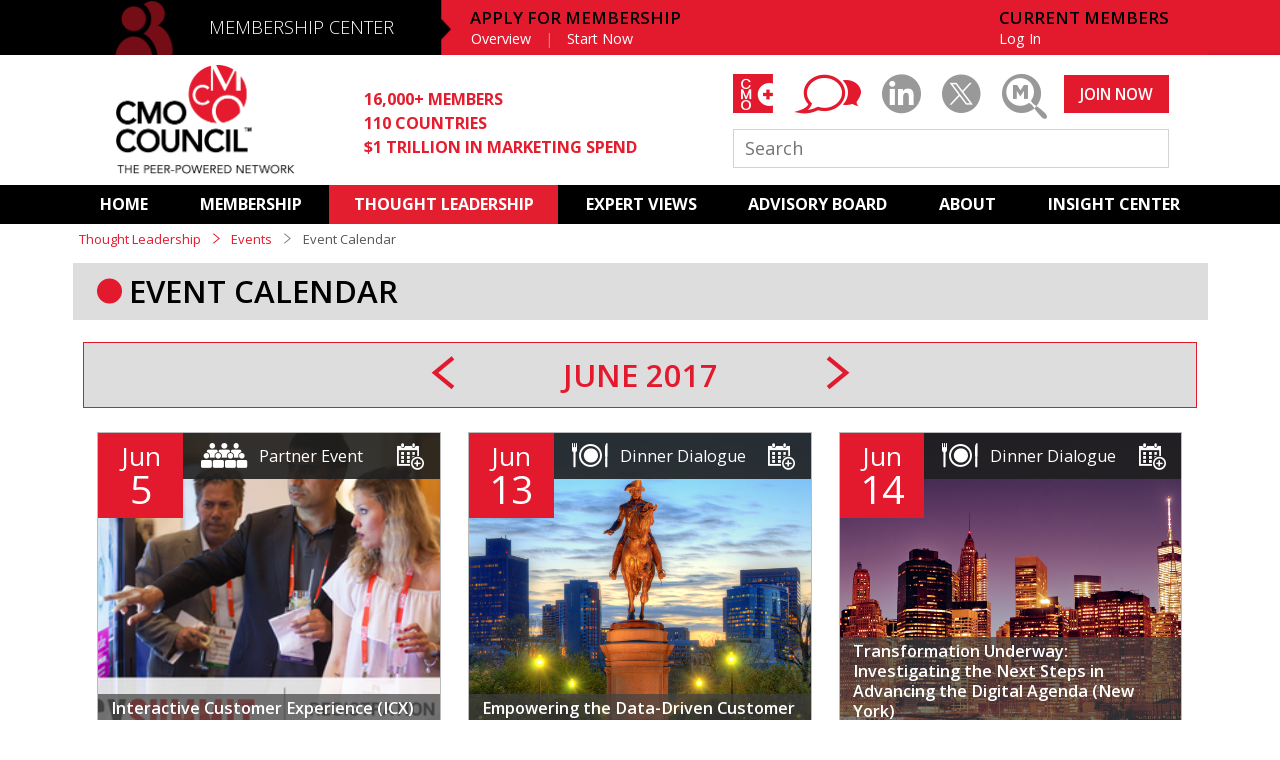

--- FILE ---
content_type: text/html; charset=UTF-8
request_url: https://www.cmocouncil.org/thought-leadership/events/calendar/2017-06
body_size: 36164
content:
<!DOCTYPE html>
<html>
<head>
    <meta charset="utf-8"/>    <meta name="viewport" content="width=device-width, initial-scale=1.0">
    <title>2017-06 - Event Calendar - Thought Leadership - CMO Council&trade;</title>
<meta name="twitter:card" content="summary_large_image">
	<meta property="og:title" content="2017-06 - Event Calendar - Thought Leadership - CMO Council&trade;" />
	<meta property="og:image" content="https://www.cmocouncil.org/img/CMOM-OG-Image.png"/>
    <meta property="og:image:url" content="https://www.cmocouncil.org/img/CMOM-OG-Image.png"/>
	<meta property="twitter:image" content="https://www.cmocouncil.org/img/CMOM-OG-Image.png">
<link href="/favicon.ico" type="image/x-icon" rel="icon"/><link href="/favicon.ico" type="image/x-icon" rel="shortcut icon"/>        <link href='https://fonts.googleapis.com/css?family=Open+Sans:300,300italic,400,400italic,600,600italic,700' rel='stylesheet' type='text/css'>
    
    <link rel="stylesheet" href="/css/forms.css?v=e65174162ca6442998ae8308d7ff8617"/>
    <link rel="stylesheet" href="/css/main.css?v=a51e930b31e20aed1a0f666ac74316b6"/>
    <link rel="stylesheet" href="/css/icon-font/style.css?v=b6bf2701d7fab30b8470c92c4fee6487"/>
    <link rel="stylesheet" href="/css/nprogress.css?v=2d9876249ad5c53fdc97f816eb67fa2a"/>
    <link href="/lib/transition.min.css" rel="stylesheet"/>
    <link href="/lib/dropdown.min.css" rel="stylesheet"/>

        
    <script src="/js/jquery/jquery.js?v=b091a47f6b91e26c93a848092c6f3788"></script>
    <script src="/js/atc.js?v=2e823ac842f27bafa5d154c513cef158"></script>
    <script src="/js/scroller.js?v=7f42096864653ec6da54e12301672fea"></script>

<!-- Google Analytics (GA4) -->
<script async src="https://www.googletagmanager.com/gtag/js?id=G-9VN4CMDRVG"></script>
<script>
  window.dataLayer = window.dataLayer || [];
  function gtag(){dataLayer.push(arguments);}
  gtag('js', new Date());

  // REPLACE G-XXXXXXXXXX with your actual GA4 Measurement ID
  gtag('config', 'G-9VN4CMDRVG', {
    send_page_view: true
  });
</script>
</script>
</head>
<body>
<div id="body-wrap" class="cfx">
    <header id="header">
	<div class="mc">
		<div class="blackBand"></div>
		<div class="wrapper">
							<div class="apply-mobile">
					<a id="apply" href="/membership/application">APPLY</a>&nbsp; | &nbsp;<a id="login" href="/login" class="full">LOG IN</a>
				</div>
						<div class="mobile-menu">
				<ul>
					<li><a id="mn-home" href="/">HOME</a></li>
					<li><a id="mn-mc" href="/membership">MEMBERSHIP CENTER</a></li>
					<li><a id="mn-al" href="/thought-leadership">THOUGHT LEADERSHIP</a></li>
					<li><a id="mn-al" href="/expert-views">EXPERT-VIEWS</a></li>
					<li><a id="mn-ab" href="/advisory-board">ADVISORY BOARD</a></li>
					<!--<li><a id="mn-s" href="/services">SERVICES</a></li>-->
					<!--<li><a id="mn-mc2" href="/media-center">MEDIA CENTER</a></li>-->
					<!--<li><a id="mn-r" href="/resources">RESOURCES</a></li>-->
					<li><a id="mn-r2" href="/subscriptions">SUBSCRIPTIONS</a></li>
					<!--<li><a id="mn-r2" href="/regions">REGIONAL</a></li>-->
                    <li><a id="mn-a" href="/about">ABOUT</a></li>
					<li><a id="mn-r" href="/insight-center">INSIGHT CENTER</a></li>
										<li><a id="mn-li" href="/login" class="full">CURRENT MEMBERS LOG IN</a></li>
					<li><a id="mn-apply" href="/membership/application">APPLY FOR MEMBERSHIP</a></li>
									</ul>
			</div>
			<span class="icon-membership"></span>
			<div id="bg-overlay"></div>
			<div class="menu">
				<a id="menu-trigger" href="javascript:void(0);"><span class="menu-text">MENU</span><span class="menu-icon"></span></a>
			</div>

			<h2><a id="membership" href="/membership">MEMBERSHIP CENTER</a></h2>			
			
            			<nav class="apply-membership">
                <h3>APPLY FOR MEMBERSHIP</h3>
				<ul>
					<li><a id="mem-overview" href="/membership">Overview</a></li>
					<li><a id="mem-apply" href="/membership/application">Start Now</a></li>
				</ul>
			</nav>
						<nav class="member">
							<h3>CURRENT MEMBERS</h3>
							<ul>
                                    <li><a id="login" href="/login" class="full">Log In</a></li>
                                    				</ul>
			</nav>
		</div>
	</div>
	<div class="ch">
		<div class="wrapper">
			<a id="logo" href="/" class="logo"><img src="/img/logo.png" alt="CMO Council Logo"/></a>
			<ul class="stats">
				<li>16,000+ MEMBERS</li>
				<li>110 COUNTRIES</li>
				<li>$1 TRILLION IN MARKETING SPEND</li>
			</ul>
            <div class="right">
                <ul class="social">
                	                	<li><a id="cmo-plus-ico-2" href="/cmo-plus/login" class="icon-cmo-plus-bg"><span class="icon-cmo-plus-text"></span></a></li>
                	                    <li><a id="youtube-ico" href="/thought-leadership/expert-views/cmo-blog" class="icon-blog"></a></li>
                    <li><a id="linkedin-ico" href="https://www.linkedin.com/groups/111336/" target="_blank" class="icon-linkedin"></a></li>
                    
                    <li><a id="twitter-ico" href="https://twitter.com/CMO_Council" target="_blank" class="icon-twitter"></a></li>
                                        <!-- <li><a href="#placeholder" target="_blank" class="icon-compensation-center-2"></a></li> -->
                    <li class="marketing-magnified"><a id="mm-ico" href="/thought-leadership/marketing-magnified" class="icon-marketing-magnified"></a></li>
                </ul>

                                    <a id="joinnow" href="/membership/application" class="btn join-now">JOIN NOW</a>
                                <form action="/search" method="GET" class="search-form">
                    <input type="text" name="q" placeholder="Search" class="search" />
                </form>
            </div>
		</div>
	</div>
	<div class="mn">
		<nav id="primary-nav" data-scrollto-padding="0">
			<ul>
				<li class=""><a id="home" href="/">HOME</a></li>
                <li class=""><a id="membership" href="/membership">MEMBERSHIP</a> 
                        <ul>
                            <li class=""><a href="/membership">Overview</a></li>
                            <li class=""><a href="/membership/application">Basic Membership</a></li>
                            <li class=""><a href="/membership/upgrade">Premium Membership</a></li>
                            <li class=""><a href="/membership/corporate-membership">Corporate Membership</a></li>
                            <li class=""><a href="/membership/CMOLibrary-subscribe">Library Subscription </a></li>
                            <li class=""><a href="/membership/academic-and-affiliate">Academic and Affiliate</a></li>
                            <li class=""><a href="/membership/join">Our Members</a></li>
                        </ul>
                    
                </li>
				<li class="active"><a id="thought-leadership" href="/thought-leadership">THOUGHT LEADERSHIP</a>
                    <ul>
                            <li class=""><a href="/thought-leadership/programs">Programs</a></li>
                            <li class=""><a href="/thought-leadership/reports">Reports</a></li>
                            <li class="active"><a href="/thought-leadership/events">Events</a></li>
                            <li class=""><a href="/thought-leadership/webcasts">Webinars</a></li>
                            <li class=""><a href="/thought-leadership/infographics">Infographics</a></li>
                            <li class=""><a href="/thought-leadership/strategic-interest-groups">Strategic Interest Groups</a></li>
                        </ul>
                </li>
				<li class=""><a id="expert-views" href="/expert-views">EXPERT VIEWS</a>
                    <ul>    
                            <li class=""><a href="/expert-views">Featured</a></li>
                            <li class=""><a href="/expert-views/cmo-blog">CMO BLOG</a></li>
                            <li class=""><a href="/expert-views/interviews">Interviews</a></li>
                            <li class=""><a href="/expert-views/pov">Point of View</a></li>
                            <li class=""><a href="/expert-views/required-reading">Required Reading</a></li>
                            <li class=""><a href="/expert-views/podcasts">Podcasts</a></li>
                            <li class=""><a href="/expert-views/videos">Videos</a></li>
                        </ul>
                </li>     
				<li class=""><a id="advisory-board" href="/advisory-board">ADVISORY BOARD</a>
                    <ul class="ab">
                            <li class=""><a href="/advisory-board">ADVISORY
BOARD</a></li>
                            <li class=""><a href="/advisory-board/north-america">NORTH AMERICA</a></li>
                            <li class=""><a href="/advisory-board/latin-america">LATIN AMERICA</a></li>
                            <li class=""><a href="/advisory-board/asia-pacific">ASIA PACIFIC</a></li>
                            <li class=""><a href="/advisory-board/africa">AFRICA</a></li>
                            <li class=""><a href="/advisory-board/europe">Europe</a></li>
                            <li class=""><a href="/advisory-board/middle-east">MIDDLE EAST</a></li>
                            <li class=""><a href="/advisory-board/india">India</a></li>
                            <li class=""><a href="/advisory-board/academic">ACADEMIC</a></li>
                        </ul>
                </li>         
				<!--<li class=""><a id="services" href="/services">SERVICES</a></li>-->                  
				<!--<li class=""><a id="mediacenter" href="/media-center">MEDIA CENTER</a></li>-->         
				<!--<li class=""><a id="resources" href="/resources">RESOURCES</a></li>-->
				<!--<li class=""><a id="subscriptions" href="/subscriptions">SUBSCRIPTIONS</a></li>-->         
				<!--<li class=""><a id="regions" href="/regions">REGIONAL</a></li>-->
                <li class=""><a id="about" href="/about">ABOUT</a>
                    <ul>
                            <li class=""><a href="/about/overview">Overview</a></li>
                            <li class=""><a href="/about/sponsors-and-affiliates">Sponsors</a></li>
                            <li class=""><a href="/about/executive-team">EXECUTIVE TEAM</a></li>
                            <li class=""><a href="/about/testimonials">TESTIMONIALS</a></li>
                            <li class=""><a href="/about/media-center">MEDIA CENTER</a></li>
                            <li class=""><a href="/about/contact-us">CONTACT US</a></li>
                        </ul>
                </li>      
				<li class=""><a id="insight-center" href="/insight-center">INSIGHT CENTER </a></li>
			</ul>
		</nav>
	</div>
    <div class="messages">
            </div>
</header>    
    <div id="page" class="cfx">
        <div class="wrapper thoughtleadership thoughtleadership-event-calendar events">
            <nav class="breadcrumb">
    <a href="/thought-leadership">Thought Leadership</a>
    <span class="sep red"><i class="icon-nav-arrow"></i></span>
    <a href="/thought-leadership/events">Events</a>
    <span class="sep"><i class="icon-nav-arrow"></i></span>
    <span>Event Calendar</span>
</nav>
<div class="lay1col">
    <div class="colfull">
        <h1 class="tertiary-header">EVENT CALENDAR</h1>
    </div>
</div>
<div class="row">
    <div class="calendar-header" id="content">
        <div class="auto-filter cfx">
            <div class="pageNav">
                <ul>
                                    <li class="prev"><a href="/thought-leadership/events/calendar/2017-05"></a></li>
                                    <li>JUNE 2017</li>
                                    <li class="next"><a href="/thought-leadership/events/calendar/2017-07"></a></li>
                                </ul>
            </div>
        </div>
    </div>
</div>

<div class="row">
        <div class="lay3col">
                	            <div>
                <div id="event-2138" class="content card card-third card-event">
                    <img src="twox" src="/data/images/a/4/c/a4c3ec0d15e39ab8848568df772e1666.jpg">
                    <a class="img imgrepl" href="/thought-leadership/events/interactive-customer-experience-icx-summit" style="background-image: url('/data/images/a/4/c/a4c3ec0d15e39ab8848568df772e1666.jpg');">
                    <div class="top-info">
                        <p class="name"><span class="icon icon-partner"></span>Partner Event</p>
                    </div>
                    <div class="date">
                        <div class="month">Jun</div>
                        <div class="day">5</div>
                    </div>
                    <div class="btm-info">
                        <h3>Interactive Customer Experience (ICX) Summit</h3>
                        <!--  -->
                                                <p class="summary">Leading technology companies will be there to give attendees a hands-on look at their latest innovations for customer engagement.</p>
                                            </div>
                    </a>
                    <span class="addtocalendar atc-style-red">
                        <var class="atc_event">
                            <var class="atc_date_start">2017-06-05 16:00:00</var>
                            <var class="atc_date_end">2017-06-05 16:00:00</var>
                            <var class="atc_timezone"></var>
                            <var class="atc_title">Interactive Customer Experience (ICX) Summit</var>
                            <var class="atc_description">Leading technology companies will be there to give attendees a hands-on look at their latest innovations for customer engagement.</var>
                            <var class="atc_location">Dallas, TX</var>
                            <var class="atc_organizer">CMO Council</var>
                            <var class="atc_organizer_email">cmoteam@cmocouncil.org</var>
                        </var>
                    </span>
                </div>
            </div>
                	            <div>
                <div id="event-2137" class="content card card-third card-event">
                    <img src="twox" src="/data/images/9/2/d/92d7793be930fff8db831d5cb1580c8a.jpg">
                    <a class="img imgrepl" href="/thought-leadership/events/empowering-the-data-driven-customer-strategy-boston" style="background-image: url('/data/images/9/2/d/92d7793be930fff8db831d5cb1580c8a.jpg');">
                    <div class="top-info">
                        <p class="name"><span class="icon icon-dinner-dialog"></span>Dinner Dialogue</p>
                    </div>
                    <div class="date">
                        <div class="month">Jun</div>
                        <div class="day">13</div>
                    </div>
                    <div class="btm-info">
                        <h3>Empowering the Data-Driven Customer Strategy (Boston)</h3>
                        <!--  -->
                                                <p class="summary">Join the CMO Council, in partnership with RedPoint, for an intimate roundtable dialogue on June 13, 2017.</p>
                                            </div>
                    </a>
                    <span class="addtocalendar atc-style-red">
                        <var class="atc_event">
                            <var class="atc_date_start">2017-06-13 06:30:00</var>
                            <var class="atc_date_end">2017-06-13 06:30:00</var>
                            <var class="atc_timezone">America/New_York</var>
                            <var class="atc_title">Empowering the Data-Driven Customer Strategy (Boston)</var>
                            <var class="atc_description">Join the CMO Council, in partnership with RedPoint, for an intimate roundtable dialogue on June 13, 2017.</var>
                            <var class="atc_location">Boston, MA</var>
                            <var class="atc_organizer">CMO Council</var>
                            <var class="atc_organizer_email">cmoteam@cmocouncil.org</var>
                        </var>
                    </span>
                </div>
            </div>
                	            <div>
                <div id="event-2139" class="content card card-third card-event">
                    <img src="twox" src="/data/images/a/2/8/a28bcc865255bd822f8b7477fc91a268.jpg">
                    <a class="img imgrepl" href="/thought-leadership/events/transformation-underway-investigating-the-next-steps-in-advancing-the-digital-agenda-new-york" style="background-image: url('/data/images/a/2/8/a28bcc865255bd822f8b7477fc91a268.jpg');">
                    <div class="top-info">
                        <p class="name"><span class="icon icon-dinner-dialog"></span>Dinner Dialogue</p>
                    </div>
                    <div class="date">
                        <div class="month">Jun</div>
                        <div class="day">14</div>
                    </div>
                    <div class="btm-info">
                        <h3>Transformation Underway: Investigating the Next Steps in Advancing the Digital Agenda (New York)</h3>
                        <!--  -->
                                                <p class="summary">Join us in New York City as we debate and discuss digital transformation, data and the impact of new innovations that promise to revolutionize the</p>
                                            </div>
                    </a>
                    <span class="addtocalendar atc-style-red">
                        <var class="atc_event">
                            <var class="atc_date_start">2017-06-14 16:00:00</var>
                            <var class="atc_date_end">2017-06-14 16:00:00</var>
                            <var class="atc_timezone"></var>
                            <var class="atc_title">Transformation Underway: Investigating the Next Steps in Advancing the Digital Agenda (New York)</var>
                            <var class="atc_description">Join us in New York City as we debate and discuss digital transformation, data and the impact of new innovations that promise to revolutionize the customer experience.</var>
                            <var class="atc_location">New York, NY</var>
                            <var class="atc_organizer">CMO Council</var>
                            <var class="atc_organizer_email">cmoteam@cmocouncil.org</var>
                        </var>
                    </span>
                </div>
            </div>
                	            <div>
                <div id="event-2129" class="content card card-third card-event">
                    <img src="twox" src="/data/images/d/6/e/d6ee0eb1377978c36cf5bbb3194604ab.jpg">
                    <a class="img imgrepl" href="/thought-leadership/events/putting-the-customer-into-context" style="background-image: url('/data/images/d/6/e/d6ee0eb1377978c36cf5bbb3194604ab.jpg');">
                    <div class="top-info">
                        <p class="name"><span class="icon icon-webinar"></span>Webinar</p>
                    </div>
                    <div class="date">
                        <div class="month">Jun</div>
                        <div class="day">15</div>
                    </div>
                    <div class="btm-info">
                        <h3>Putting the Customer Into Context</h3>
                        <!--                         <h4>The Next Step to Delivering Exceptional Experiences</h4>
                         -->
                                                <p class="summary">Although brands strive to deliver&nbsp;exceptional, connected, contextual experiences to their customer, marketers admit there are significant challenges in meeting customer expectations.</p>
                                            </div>
                    </a>
                    <span class="addtocalendar atc-style-red">
                        <var class="atc_event">
                            <var class="atc_date_start">2017-06-15 15:00:00</var>
                            <var class="atc_date_end">2017-06-15 15:00:00</var>
                            <var class="atc_timezone">Europe/Stockholm</var>
                            <var class="atc_title">Putting the Customer Into Context</var>
                            <var class="atc_description">Although brands strive to deliver&nbsp;exceptional, connected, contextual experiences to their customer, marketers admit there are significant challenges in meeting customer expectations.</var>
                            <var class="atc_location"></var>
                            <var class="atc_organizer">CMO Council</var>
                            <var class="atc_organizer_email">cmoteam@cmocouncil.org</var>
                        </var>
                    </span>
                </div>
            </div>
                	            <div>
                <div id="event-2141" class="content card card-third card-event">
                    <img src="twox" src="/data/images/a/c/2/ac283ef27b95caa9c23cbbd80bb9f7b9.jpg">
                    <a class="img imgrepl" href="/thought-leadership/events/transformation-underway-investigating-the-next-steps-in-advancing-the-digital-agenda-atlanta" style="background-image: url('/data/images/a/c/2/ac283ef27b95caa9c23cbbd80bb9f7b9.jpg');">
                    <div class="top-info">
                        <p class="name"><span class="icon icon-dinner-dialog"></span>Dinner Dialogue</p>
                    </div>
                    <div class="date">
                        <div class="month">Jun</div>
                        <div class="day">20</div>
                    </div>
                    <div class="btm-info">
                        <h3>Transformation Underway: Investigating the Next Steps in Advancing the Digital Agenda (Atlanta)</h3>
                        <!--  -->
                                                <p class="summary">Join us in Atlanta as we debate and discuss digital transformation, data and the impact of new innovations that promise to revolutionize the customer experience.</p>
                                            </div>
                    </a>
                    <span class="addtocalendar atc-style-red">
                        <var class="atc_event">
                            <var class="atc_date_start">2017-06-20 16:00:00</var>
                            <var class="atc_date_end">2017-06-20 16:00:00</var>
                            <var class="atc_timezone"></var>
                            <var class="atc_title">Transformation Underway: Investigating the Next Steps in Advancing the Digital Agenda (Atlanta)</var>
                            <var class="atc_description">Join us in Atlanta as we debate and discuss digital transformation, data and the impact of new innovations that promise to revolutionize the customer experience.</var>
                            <var class="atc_location">Atlanta, GA</var>
                            <var class="atc_organizer">CMO Council</var>
                            <var class="atc_organizer_email">cmoteam@cmocouncil.org</var>
                        </var>
                    </span>
                </div>
            </div>
                	            <div>
                <div id="event-2127" class="content card card-third card-event">
                    <img src="twox" src="/data/images/4/f/2/4f22e83232c4dac513e835b07a832b86.jpg">
                    <a class="img imgrepl" href="/thought-leadership/events/context-commerce--customer-best-practices-to-exceed-expectations-new-york" style="background-image: url('/data/images/4/f/2/4f22e83232c4dac513e835b07a832b86.jpg');">
                    <div class="top-info">
                        <p class="name"><span class="icon icon-dinner-dialog"></span>Dinner Dialogue</p>
                    </div>
                    <div class="date">
                        <div class="month">Jun</div>
                        <div class="day">22</div>
                    </div>
                    <div class="btm-info">
                        <h3>Context, Commerce + Customer: Best Practices to Exceed Expectations (New York)</h3>
                        <!--  -->
                                                <p class="summary">Join us as we identify where gaps may exist between our strategies to reach and engage customers and their intentions when it comes to crafting</p>
                                            </div>
                    </a>
                    <span class="addtocalendar atc-style-red">
                        <var class="atc_event">
                            <var class="atc_date_start">2017-06-22 16:00:00</var>
                            <var class="atc_date_end">2017-06-22 16:00:00</var>
                            <var class="atc_timezone"></var>
                            <var class="atc_title">Context, Commerce + Customer: Best Practices to Exceed Expectations (New York)</var>
                            <var class="atc_description">Join us as we identify where gaps may exist between our strategies to reach and engage customers and their intentions when it comes to crafting their own journeys.</var>
                            <var class="atc_location">New York</var>
                            <var class="atc_organizer">CMO Council</var>
                            <var class="atc_organizer_email">cmoteam@cmocouncil.org</var>
                        </var>
                    </span>
                </div>
            </div>
                	            <div>
                <div id="event-2140" class="content card card-third card-event">
                    <img src="twox" src="/data/images/9/3/4/934dd6791ea54aa601762bc85ef58ce6.jpg">
                    <a class="img imgrepl" href="/thought-leadership/events/transformation-underway-investigating-the-next-steps-in-advancing-the-digital-agenda-san-francisco" style="background-image: url('/data/images/9/3/4/934dd6791ea54aa601762bc85ef58ce6.jpg');">
                    <div class="top-info">
                        <p class="name"><span class="icon icon-dinner-dialog"></span>Dinner Dialogue</p>
                    </div>
                    <div class="date">
                        <div class="month">Jun</div>
                        <div class="day">22</div>
                    </div>
                    <div class="btm-info">
                        <h3>Transformation Underway: Investigating the Next Steps in Advancing the Digital Agenda (San Francisco)</h3>
                        <!--  -->
                                                <p class="summary">Join us in San Francisco as we debate and discuss digital transformation, data and the impact of new innovations that promise to revolutionize the customer</p>
                                            </div>
                    </a>
                    <span class="addtocalendar atc-style-red">
                        <var class="atc_event">
                            <var class="atc_date_start">2017-06-22 16:00:00</var>
                            <var class="atc_date_end">2017-06-22 16:00:00</var>
                            <var class="atc_timezone"></var>
                            <var class="atc_title">Transformation Underway: Investigating the Next Steps in Advancing the Digital Agenda (San Francisco)</var>
                            <var class="atc_description">Join us in San Francisco as we debate and discuss digital transformation, data and the impact of new innovations that promise to revolutionize the customer experience.</var>
                            <var class="atc_location">San Francisco, CA</var>
                            <var class="atc_organizer">CMO Council</var>
                            <var class="atc_organizer_email">cmoteam@cmocouncil.org</var>
                        </var>
                    </span>
                </div>
            </div>
                	            <div>
                <div id="event-2146" class="content card card-third card-event">
                    <img src="twox" src="/data/images/b/4/1/b4121cd47f0f7d86d5a201e28843560c.jpg">
                    <a class="img imgrepl" href="/thought-leadership/events/get-to-know-a-cmo-a-conversation-with-ibm’s-maria-winans" style="background-image: url('/data/images/b/4/1/b4121cd47f0f7d86d5a201e28843560c.jpg');">
                    <div class="top-info">
                        <p class="name"><span class="icon icon-webinar"></span>Webinar</p>
                    </div>
                    <div class="date">
                        <div class="month">Jun</div>
                        <div class="day">28</div>
                    </div>
                    <div class="btm-info">
                        <h3>GET TO KNOW A CMO: A Conversation With IBM’s Maria Winans</h3>
                        <!--  -->
                                                <p class="summary">Join Liz Miller, VP of Marketing, CMO Council, as she gets to know Maria Winans, CMO, IBM Watson Customer Engagement next week at 11AM PST/2PM</p>
                                            </div>
                    </a>
                    <span class="addtocalendar atc-style-red">
                        <var class="atc_event">
                            <var class="atc_date_start">2017-06-28 11:00:00</var>
                            <var class="atc_date_end">2017-06-28 11:00:00</var>
                            <var class="atc_timezone">America/Los_Angeles</var>
                            <var class="atc_title">GET TO KNOW A CMO: A Conversation With IBM’s Maria Winans</var>
                            <var class="atc_description">Join Liz Miller, VP of Marketing, CMO Council, as she gets to know Maria Winans, CMO, IBM Watson Customer Engagement next week at 11AM PST/2PM EST.</var>
                            <var class="atc_location"></var>
                            <var class="atc_organizer">CMO Council</var>
                            <var class="atc_organizer_email">cmoteam@cmocouncil.org</var>
                        </var>
                    </span>
                </div>
            </div>
            </div>
</div>
<script>
(function () {
    addtocalendar.load();
})();
</script>        </div>
    </div>
</div>
    <footer id="footer">
	<div class="wrapper">
		<div class="row">
			<div class="lay6col">
				<div>
					<ul class="about-list">
						<li><a href="/about">ABOUT</a></li>
						<li><a href="/advisory-board">ADVISORY BOARD</a></li>
						<li><a href="/subscriptions">SUBSCRIPTIONS</a></li>
						<li><a href="/about/contact-us">CONTACT</a></li>
					</ul>
				</div>
                <div>
					<ul>
						<h3><a href="/membership">MEMBERSHIP CENTER</a></h3>
						<li><a href="/membership">Overview</a></li>
                        <li><a href="/membership/application">Become a Basic Member</a></li>
						<li><a href="/membership/premium">Upgrade to Premium</a></li>
                        <li><a href="/membership/join">Our Members</a></li>
                        <li><a href="/CMOLibrary-subscribe">Library Membership</a></li>
												<li><a href="/password-reset">Forgot Password</a></li>
					</ul>
				</div>
				<div>
					<ul>
						<h3><a href="/thought-leadership">THOUGHT LEADERSHIP</a></h3>
						<li><a href="/thought-leadership/programs">Programs</a></li>
						<li><a href="/thought-leadership/reports/">Reports</a></li>
						<li><a href="/thought-leadership/events">Events</a></li>
						<li><a href="/thought-leadership/webcasts">Webinars</a></li>
						<li><a href="/thought-leadership/infographics">Infographics</a></li>
						<li><a href="thought-leadership/strategic-interest-groups">Strategic Interest Groups</a></li>
						<!--<li><a href="/thought-leadership/events">Events</a></li>-->
						
						
					</ul>
				</div>
				<!--<div>
					<ul>
						<h3><a href="/resources">CURATED RESOURCES</a></h3>
						<li><a href="/resources/facts">Facts &amp; Stats</a></li>
						<li><a href="/resources/books">Books</a></li>
						<li><a href="/resources/articles">Articles</a></li>
						<li><a href="/thought-leadership/expert-views/videos">Videos</a></li>
						<li><a href="/resources/industry-events">Industry Events</a></li>
						<li><a href="/resources/organizations">Organizations</a></li>
						<li><a href="/resources/blogs">Blogs</a></li>
					</ul>
				</div>-->
				<div>
					<ul>
						<h3><a href="/expert-views">EXPERT VIEWS</a></h3>
						<li><a href="/expert-views/cmo-blog">CMO Blog</a></li>
                        <li><a href="/expert-views/interviews">Interviews</a></li>
						<li><a href="/expert-views/pov">Point of View</a></li>
						<li><a href="/expert-views/podcasts">Podcasts</a></li>
						<li><a href="/expert-views/videos">Videos</a></li>
					</ul>
				</div>
				<div>
					<ul>
						<h3><a href="/insight-center/ ">INSIGHT<br />CENTER</a></h3>
												<li><a href="/insight-center/subscribe">Subscribe</a></li>
											</ul>
				</div>
				<div>
					<ul>
						<h3>CMO COUNCIL</h3>
						<li>1494 Hamilton Way<br>
						San Jose, CA 95125</li><br>
						<li><a href="/legal-notice">Legal Notice</a></li>
						<li><a href="/privacy-policy">Privacy Policy</a></li>
						<li><a href="/terms-of-use">Terms of Use</a></li>
						<li><a href="/sitemap">Sitemap</a></li>
						<!--<li><a href="/about/contact-us">Contact</a></li>-->
					</ul>
				</div>
			</div>
			<div class="right">
				<a href="/membership/application" class="btn join-now">JOIN NOW</a>
                <ul class="social">
                	<li><a href="/cmo-plus" class="icon-cmo-plus-bg"><span class="icon-cmo-plus-text"></span></a></li>
                    <li><a href="https://www.linkedin.com/groups/111336/" target="_blank" class="icon-circle"><span class="icon-linkedin"></span></a></li>
                    <li><a href="https://www.youtube.com/user/cmocouncil" target="_blank" class="icon-circle"><span class="icon-youtube"></span></a></li>
                    <li><a href="https://twitter.com/CMO_Council" target="_blank" class="icon-circle"><span class="icon-twitter"></span></a></li>
                    <li class="marketing-magnified"><a href="/thought-leadership/marketing-magnified" class="icon-circle mm"><span class="icon-marketing-magnified"></span></a></li>
                </ul>
            </div>
			<div class="copyright">
				<p class="footer-logo icon-word-logo"></p>
				<p>&copy; 2026 CMO Council. 1494 Hamilton Way, San Jose, CA 95125</p>
			</div>
		</div>
	</div>
    <div class="toTop"></div>
    

</footer> 
<script src="/js/nprogress.js?v=5fc208df77427b19a1558ee3c2e2d344"></script>
<script src="/js/jquery/jquery.pjax.js?v=b41fc761559dbd8b6ed8ef71643a7d9c"></script>
<!--<script src="/js/retina.js?v=96cc21bdbf797e67c5063dde95bf7137"></script>-->
<script src="/js/main.js?v=6ffe30eaaad4e83a5bb48b965acc46d2"></script>
<script src='/lib/transition.min.js'></script>
<script src='/lib/dropdown.min.js'></script>
<!-- ROI Customer Lifecycle Marketing -->
<script type="text/javascript">
(function() {
var capture = document.createElement('script');
capture.type = 'text/javascript';
capture.src = ('https:' == document.location.protocol ? 'https://' : 'http://') + 'ws.rightonin.com/scripts/capture.js';
var script = document.getElementsByTagName('script')[0];
script.parentNode.insertBefore(capture, script);
})();
</script>
<!-- ROI Customer Lifecycle Marketing -->
<script>
$(document).on('pjax:end', function() {
    ga('set', 'location', window.location.href);
    ga('send', 'pageview');
});
</script>
<!-- /LeadFormix -->
</body>
</html>
